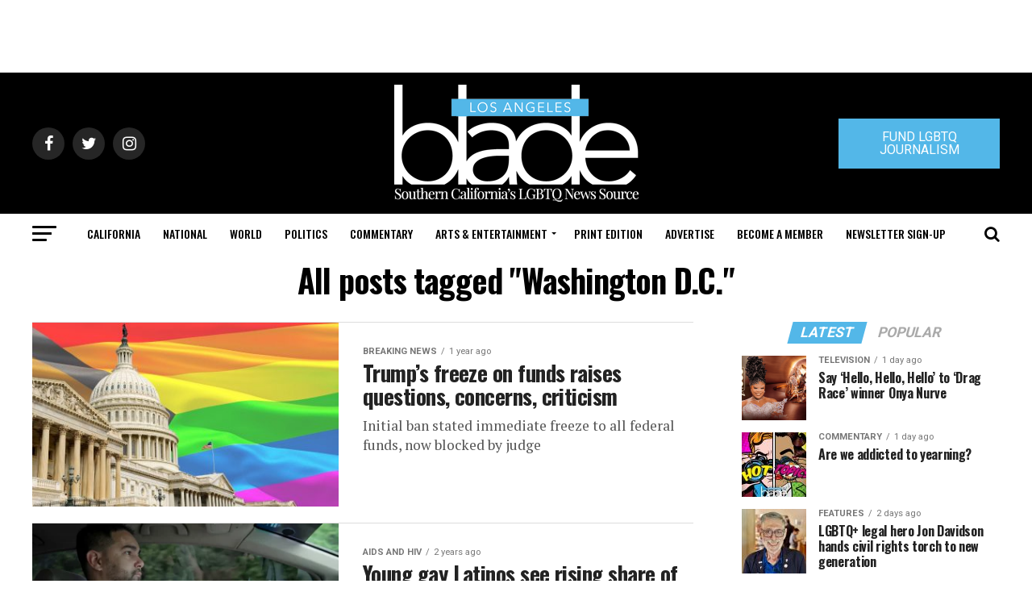

--- FILE ---
content_type: text/html; charset=utf-8
request_url: https://www.google.com/recaptcha/api2/aframe
body_size: 265
content:
<!DOCTYPE HTML><html><head><meta http-equiv="content-type" content="text/html; charset=UTF-8"></head><body><script nonce="bo8ZflMIOZBt3ra-9cByhQ">/** Anti-fraud and anti-abuse applications only. See google.com/recaptcha */ try{var clients={'sodar':'https://pagead2.googlesyndication.com/pagead/sodar?'};window.addEventListener("message",function(a){try{if(a.source===window.parent){var b=JSON.parse(a.data);var c=clients[b['id']];if(c){var d=document.createElement('img');d.src=c+b['params']+'&rc='+(localStorage.getItem("rc::a")?sessionStorage.getItem("rc::b"):"");window.document.body.appendChild(d);sessionStorage.setItem("rc::e",parseInt(sessionStorage.getItem("rc::e")||0)+1);localStorage.setItem("rc::h",'1770097983332');}}}catch(b){}});window.parent.postMessage("_grecaptcha_ready", "*");}catch(b){}</script></body></html>

--- FILE ---
content_type: application/javascript
request_url: https://prism.app-us1.com/?a=226661553&u=https%3A%2F%2Fwww.losangelesblade.com%2Ftag%2Fwashington-d-c%2F
body_size: -37
content:
window.visitorGlobalObject=window.visitorGlobalObject||window.prismGlobalObject;window.visitorGlobalObject.setVisitorId('0284c57e-c8c6-4993-89c9-dd400ac6a3ed', '226661553');window.visitorGlobalObject.setWhitelistedServices('tracking', '226661553');